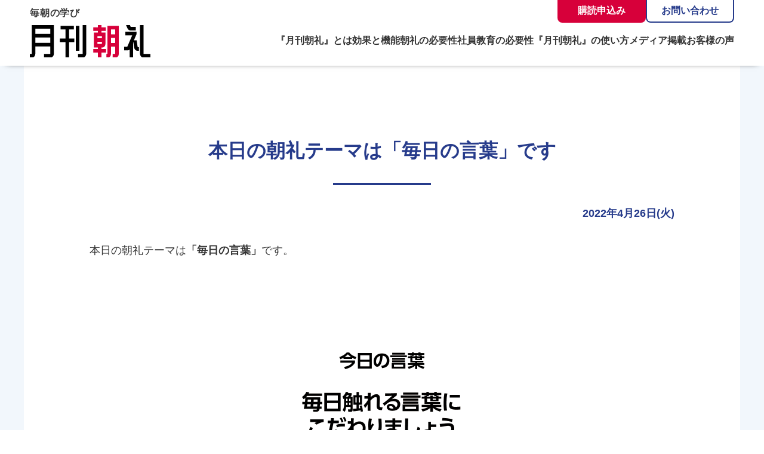

--- FILE ---
content_type: text/html; charset=UTF-8
request_url: https://www.chourei.jp/2022/04/26/%E6%9C%AC%E6%97%A5%E3%81%AE%E6%9C%9D%E7%A4%BC%E3%83%86%E3%83%BC%E3%83%9E%E3%81%AF%E3%80%8C%E6%AF%8E%E6%97%A5%E3%81%AE%E8%A8%80%E8%91%89%E3%80%8D%E3%81%A7%E3%81%99%E3%80%82/
body_size: 5566
content:
<!DOCTYPE html>
<html lang="ja" id="scroll-top">
<head prefix="og: http://ogp.me/ns# fb: http://ogp.me/ns/fb#">
<meta charset="UTF-8">
<script async src="https://s.yimg.jp/images/listing/tool/cv/ytag.js"></script>
<script>
window.yjDataLayer = window.yjDataLayer || [];
function ytag() { yjDataLayer.push(arguments); }
ytag({"type":"ycl_cookie", "config":{"ycl_use_non_cookie_storage":true}});
</script>
<meta name='robots' content='index, follow, max-snippet:-1, max-image-preview:large, max-video-preview:-1' />

	<!-- This site is optimized with the Yoast SEO plugin v20.4 - https://yoast.com/wordpress/plugins/seo/ -->
	<title>本日の朝礼テーマは「毎日の言葉」です | 『月刊朝礼』コミニケ出版</title>
	<link rel="canonical" href="https://www.chourei.jp/2022/04/26/本日の朝礼テーマは「毎日の言葉」です。/" />
	<meta property="og:locale" content="ja_JP" />
	<meta property="og:type" content="article" />
	<meta property="og:title" content="本日の朝礼テーマは「毎日の言葉」です | 『月刊朝礼』コミニケ出版" />
	<meta property="og:description" content="本日の朝礼テーマは「毎日の言葉」です。 今日の話題について、コミニケ出版ではこんな意見が出ました。 「毎日、何気なくインターネットで映像や情報を見ていますが、無意識に乱暴な言葉や行動が目に入っていると思います。普段見てい [&hellip;]" />
	<meta property="og:url" content="https://www.chourei.jp/2022/04/26/本日の朝礼テーマは「毎日の言葉」です。/" />
	<meta property="og:site_name" content="『月刊朝礼』コミニケ出版" />
	<meta property="article:publisher" content="https://www.facebook.com/KominikePublication/" />
	<meta property="article:published_time" content="2022-04-26T06:30:00+00:00" />
	<meta property="article:modified_time" content="2022-10-17T06:34:12+00:00" />
	<meta property="og:image" content="https://www.chourei.jp/wp-content/uploads/2022/10/chourei_fb_2022-04_26.jpg" />
	<meta name="author" content="wpmaster" />
	<meta name="twitter:card" content="summary_large_image" />
	<meta name="twitter:creator" content="@KominikePub" />
	<meta name="twitter:site" content="@KominikePub" />
	<script type="application/ld+json" class="yoast-schema-graph">{"@context":"https://schema.org","@graph":[{"@type":"WebPage","@id":"https://www.chourei.jp/2022/04/26/%e6%9c%ac%e6%97%a5%e3%81%ae%e6%9c%9d%e7%a4%bc%e3%83%86%e3%83%bc%e3%83%9e%e3%81%af%e3%80%8c%e6%af%8e%e6%97%a5%e3%81%ae%e8%a8%80%e8%91%89%e3%80%8d%e3%81%a7%e3%81%99%e3%80%82/","url":"https://www.chourei.jp/2022/04/26/%e6%9c%ac%e6%97%a5%e3%81%ae%e6%9c%9d%e7%a4%bc%e3%83%86%e3%83%bc%e3%83%9e%e3%81%af%e3%80%8c%e6%af%8e%e6%97%a5%e3%81%ae%e8%a8%80%e8%91%89%e3%80%8d%e3%81%a7%e3%81%99%e3%80%82/","name":"本日の朝礼テーマは「毎日の言葉」です | 『月刊朝礼』コミニケ出版","isPartOf":{"@id":"https://www.chourei.jp/#website"},"primaryImageOfPage":{"@id":"https://www.chourei.jp/2022/04/26/%e6%9c%ac%e6%97%a5%e3%81%ae%e6%9c%9d%e7%a4%bc%e3%83%86%e3%83%bc%e3%83%9e%e3%81%af%e3%80%8c%e6%af%8e%e6%97%a5%e3%81%ae%e8%a8%80%e8%91%89%e3%80%8d%e3%81%a7%e3%81%99%e3%80%82/#primaryimage"},"image":{"@id":"https://www.chourei.jp/2022/04/26/%e6%9c%ac%e6%97%a5%e3%81%ae%e6%9c%9d%e7%a4%bc%e3%83%86%e3%83%bc%e3%83%9e%e3%81%af%e3%80%8c%e6%af%8e%e6%97%a5%e3%81%ae%e8%a8%80%e8%91%89%e3%80%8d%e3%81%a7%e3%81%99%e3%80%82/#primaryimage"},"thumbnailUrl":"https://www.chourei.jp/wp-content/uploads/2022/10/chourei_fb_2022-04_26.jpg","datePublished":"2022-04-26T06:30:00+00:00","dateModified":"2022-10-17T06:34:12+00:00","author":{"@id":"https://www.chourei.jp/#/schema/person/67b8b48d91b711d3ee48f628ab8999bc"},"breadcrumb":{"@id":"https://www.chourei.jp/2022/04/26/%e6%9c%ac%e6%97%a5%e3%81%ae%e6%9c%9d%e7%a4%bc%e3%83%86%e3%83%bc%e3%83%9e%e3%81%af%e3%80%8c%e6%af%8e%e6%97%a5%e3%81%ae%e8%a8%80%e8%91%89%e3%80%8d%e3%81%a7%e3%81%99%e3%80%82/#breadcrumb"},"inLanguage":"ja","potentialAction":[{"@type":"ReadAction","target":["https://www.chourei.jp/2022/04/26/%e6%9c%ac%e6%97%a5%e3%81%ae%e6%9c%9d%e7%a4%bc%e3%83%86%e3%83%bc%e3%83%9e%e3%81%af%e3%80%8c%e6%af%8e%e6%97%a5%e3%81%ae%e8%a8%80%e8%91%89%e3%80%8d%e3%81%a7%e3%81%99%e3%80%82/"]}]},{"@type":"ImageObject","inLanguage":"ja","@id":"https://www.chourei.jp/2022/04/26/%e6%9c%ac%e6%97%a5%e3%81%ae%e6%9c%9d%e7%a4%bc%e3%83%86%e3%83%bc%e3%83%9e%e3%81%af%e3%80%8c%e6%af%8e%e6%97%a5%e3%81%ae%e8%a8%80%e8%91%89%e3%80%8d%e3%81%a7%e3%81%99%e3%80%82/#primaryimage","url":"https://www.chourei.jp/wp-content/uploads/2022/10/chourei_fb_2022-04_26.jpg","contentUrl":"https://www.chourei.jp/wp-content/uploads/2022/10/chourei_fb_2022-04_26.jpg","width":800,"height":800},{"@type":"BreadcrumbList","@id":"https://www.chourei.jp/2022/04/26/%e6%9c%ac%e6%97%a5%e3%81%ae%e6%9c%9d%e7%a4%bc%e3%83%86%e3%83%bc%e3%83%9e%e3%81%af%e3%80%8c%e6%af%8e%e6%97%a5%e3%81%ae%e8%a8%80%e8%91%89%e3%80%8d%e3%81%a7%e3%81%99%e3%80%82/#breadcrumb","itemListElement":[{"@type":"ListItem","position":1,"name":"ホーム","item":"https://www.chourei.jp/"},{"@type":"ListItem","position":2,"name":"本日の朝礼テーマは「毎日の言葉」です"}]},{"@type":"WebSite","@id":"https://www.chourei.jp/#website","url":"https://www.chourei.jp/","name":"『月刊朝礼』コミニケ出版","description":"人材育成・社員教育のテキスト","potentialAction":[{"@type":"SearchAction","target":{"@type":"EntryPoint","urlTemplate":"https://www.chourei.jp/?s={search_term_string}"},"query-input":"required name=search_term_string"}],"inLanguage":"ja"},{"@type":"Person","@id":"https://www.chourei.jp/#/schema/person/67b8b48d91b711d3ee48f628ab8999bc","name":"wpmaster","image":{"@type":"ImageObject","inLanguage":"ja","@id":"https://www.chourei.jp/#/schema/person/image/","url":"https://secure.gravatar.com/avatar/ff6f63cdd9542fad1de6d39bf5a007c1?s=96&d=mm&r=g","contentUrl":"https://secure.gravatar.com/avatar/ff6f63cdd9542fad1de6d39bf5a007c1?s=96&d=mm&r=g","caption":"wpmaster"},"sameAs":["https://www.chourei.jp"]}]}</script>
	<!-- / Yoast SEO plugin. -->


<meta name="format-detection" content="telephone=no,address=no,email=no">
<meta name="viewport" content="width=device-width,initial-scale=1">
<link rel="icon" href="https://www.chourei.jp/wp-content/themes/chourei/imgs/common/favicon.ico">
<link rel="stylesheet" href="https://www.chourei.jp/wp-content/themes/chourei/style.css">
<link rel="stylesheet" href="https://www.chourei.jp/wp-content/themes/chourei/style_rwd.css">
<!-- Global site tag (gtag.js) - Google Analytics -->
<script async src="https://www.googletagmanager.com/gtag/js?id=G-EX2XM17CRQ"></script>
<script>
	window.dataLayer = window.dataLayer || [];
	function gtag(){dataLayer.push(arguments);}
	gtag('js', new Date());

	gtag('config', 'G-EX2XM17CRQ');
	gtag('config', 'AW-1037645839');
</script>
</head>
<body>
<header class="header-global">
	<div class="header-inner">
		<div class="logo">
			<a href="/">
				<p class="site-copy">毎朝の学び</p>
				<div><img src="https://www.chourei.jp/wp-content/themes/chourei/imgs/common/logo.svg" alt="月刊朝礼"></div>
			</a>
		</div>
		<div class="nav-btn nav-btn-js">
			<div class="nav-btn-lines">
				<span class="line"></span>
				<span class="line"></span>
				<span class="line"></span>
			</div>
		</div>
		<div class="nav-global-wrpper">
			<div class="nav-global-inner">
				<div class="header-contact">
					<div class="header-btn"><a href="/corporate-contract/">購読申込み</a></div>
					<div class="header-btn"><a href="/contact/">お問い合わせ</a></div>
				</div>
				<nav class="nav-global">
					<ul>
						<li><a class="anchor" href="https://www.chourei.jp/#about">『月刊朝礼』とは</a></li>
						<li><a href="/efficacy/">効果と機能</a></li>
						<li><a href="/necessity/">朝礼の必要性</a></li>
						<li><a href="/employee-education/">社員教育の必要性</a></li>
						<li><a href="/how-to/">『月刊朝礼』の使い方</a></li>
						<li><a href="/news/category_news/media/">メディア掲載</a></li>
						<li><a href="/voices/">お客様の声</a></li>
						<li><a href="/promotion/">『月刊朝礼』サンプル</a></li>
						<li><a href="/guide/">定期購読のご利用ガイド</a></li>
						<li><a href="/faq/">よくあるご質問</a></li>
					</ul>
				</nav>
				<div class="header-sns">
					<ul class="header-sns-link">
						<li><a href="https://twitter.com/KominikePub" target="_blank" class="twitter-link"><img src="https://www.chourei.jp/wp-content/themes/chourei/imgs/common/ico_twitter.png" alt=""></a></li>
						<li><a href="https://www.facebook.com/KominikePublication/" target="_blank" class="facebook-link"><img src="https://www.chourei.jp/wp-content/themes/chourei/imgs/common/ico_facebook.png" alt=""></a></li>
						<li><a href="https://www.instagram.com/kominikepub/" target="_blank" class="instagram-link"><img src="https://www.chourei.jp/wp-content/themes/chourei/imgs/common/ico_instagram.png" alt=""></a></li>
					</ul>
					<ul class="header-connect-link">
						<li><a href="https://www.kominike-pub.co.jp/" target="_blank"><img src="https://www.chourei.jp/wp-content/themes/chourei/imgs/common/bnr_kominike.png" alt="コミニケ出版"></a></li>
						<li><a href="https://senryu.chourei.jp/" target="_blank"><img src="https://www.chourei.jp/wp-content/themes/chourei/imgs/common/bnr_senryu.png" alt="朝礼川柳"></a></li>
					</ul>
				</div>
			</div>
		</div>
	</div>
</header>
<main>
<div class="page-wrapper page-article">
	<div class="page-inner">
		<div class="article-inner">
			<article class="article today-chourei">
				<h1 class="ttl-page">本日の朝礼テーマは「毎日の言葉」です</h1>
				<p class="date">2022年4月26日(火)</p>
				<div class="article-content">
															
<p>本日の朝礼テーマは<strong>「毎日の言葉」</strong>です。</p>



<figure class="wp-block-image size-full"><img decoding="async" width="800" height="800" src="https://www.chourei.jp/wp-content/uploads/2022/10/chourei_fb_2022-04_26.jpg" alt="" class="wp-image-1531" srcset="https://www.chourei.jp/wp-content/uploads/2022/10/chourei_fb_2022-04_26.jpg 800w, https://www.chourei.jp/wp-content/uploads/2022/10/chourei_fb_2022-04_26-768x768.jpg 768w" sizes="(max-width: 800px) 100vw, 800px" /></figure>



<p>今日の話題について、コミニケ出版ではこんな意見が出ました。</p>



<p><strong>「毎日、何気なくインターネットで映像や情報を見ていますが、無意識に乱暴な言葉や行動が目に入っていると思います。普段見ているものが自分自身をつくることにあらためて気づきました」</strong></p>



<p><strong>「マイナスの言葉を使わないことも、前向きな心を保つために大切です。私は、つい『疲れた』と言ってしまう癖があるので気を付けたいと思いました。」</strong></p>



<p><strong>「家に、名言の日めくりカレンダーを置いて、毎朝見ています。『月刊朝礼』も、毎日触れる言葉の一つとして、良い習慣になっていると思います」</strong></p>



<p>言葉は無意識にふれることが多いので気を付けましょう。たとえば、偉人の言葉を壁に貼る、教養が付く本を毎日少しずつ読む、言葉遣いの美しい人の話し方を参考にするなどして、普段から良い言葉に触れる環境をつくることが大切です。</p>



<p>今日もわが社は、ツイてるツイてる！！</p>



<p>朝礼 の #スピーチ に使える！<br>#社員教育 に役立つ『#月刊朝礼』#言葉遣い #情報 #毎日触れるもの #環境 #習慣 #継続 は力なり#名言 #座右の銘 #教養 #美しい日本語 #日めくりカレンダー #前向き#朝活 #朝活記録 #自己啓発 #ライフハック #自分磨き</p>
				</div>
			</article>
						<div class="article-nav">
				<a href="https://www.chourei.jp/2022/04/25/%e6%9c%ac%e6%97%a5%e3%81%ae%e6%9c%9d%e7%a4%bc%e3%83%86%e3%83%bc%e3%83%9e%e3%81%af%e3%80%8c%e3%81%84%e3%81%a4%e3%82%82%e3%83%8b%e3%82%b3%e3%83%8b%e3%82%b3%e3%80%8d%e3%81%a7%e3%81%99%e3%80%82/" rel="prev">前の日へ</a>				<a href="https://www.chourei.jp/2022/04/27/%e6%9c%ac%e6%97%a5%e3%81%ae%e6%9c%9d%e7%a4%bc%e3%83%86%e3%83%bc%e3%83%9e%e3%81%af%e3%80%8c%e6%b1%ba%e6%96%ad%e5%8a%9b%e3%81%ae%e9%a4%8a%e3%81%84%e6%96%b9%e3%80%8d%e3%81%a7%e3%81%99/" rel="next">次の日へ</a> 
			</div>
			<div class="btn-common"><a href="/todays-chourei/">本日の朝礼一覧</a></div>
			<div class="about-contents">
				<div class="about-img"><img src="https://www.chourei.jp/wp-content/themes/chourei/imgs/top/img_top01.jpg" alt="月刊朝礼"></div>
				<div class="about-txt">
					<h2>『月刊朝礼』は、中小企業の「人づくり」を成功させる朝礼専門の冊子です。</h2>
					<p class="about-copy">1日1話で心の「歯みがき」。毎日の朝礼を社員教育の時間に。</p>
					<p>「感謝」「思いやり」「自立」「成長」を主なテーマにした1日1話の記事を、毎月1冊にまとめた朝礼専門の月刊誌です。1年間で12冊365日分を毎月お届けします。やる気を引き出し、成長を促す前向きな記事は、朝礼での活用に最適です。<br>
					毎日の「歯みがき」の習慣が健康な歯につながるように、毎日続ける「朝礼」の積み重ねが従業員の心を成長させ、良い社内風土をつくります。</p>
				</div>
				<div class="about-btn">
					<div class="btn-common btn-common-white"><a href="/promotion/">『月刊朝礼』サンプル</a></div>
					<div class="btn-common"><a href="/corporate-contract/">定期購読のお申込み</a></div>
				</div>
			</div>
							</div>
</div>

</main>
<div class="footer-contact" id="contact">
	<div class="footer-contact-inner">
		<div class="footer-contact-contents footer-contact-left">
			<h2 class="footer-contact-ttl">定期購読のお申し込みはこちら</h2>
			<div class="footer-contact-link">
				<div class="btn-common btn-common-red"><a href="/corporate-contract/">定期購読お申し込みフォーム</a></div>
				<div class="btn-common btn-common-white"><a href="/guide/">定期購読のご利用ガイド</a></div>
			</div>
			<p>『月刊朝礼』は年間購読となります。ご利用ガイドをご確認の上お申し込みください。</p>
		</div>
		<div class="footer-contact-contents footer-contact-right">
			<h2 class="footer-contact-ttl">無料トライアル・サンプル</h2>
			<div class="footer-contact-link">
				<div class="btn-common btn-common-red"><a href="/trial/">無料トライアル（法人さま限定）</a></div>
				<div class="btn-common btn-common-white"><a href="/promotion/">『月刊朝礼』サンプル</a></div>
			</div> 
			<p>「無料トライアル」は最大1か月間、最新号をお試しいただけます。お問い合わせフォームよりお申し込みください。</p>
		</div>
		<div class="footer-contact-contents footer-contact-right">
			<h2 class="footer-contact-ttl">朝礼体験のお申し込み</h2>
			<div class="footer-contact-link">
				<div class="btn-common btn-common-red"><a href="/experience/">朝礼体験お申し込みフォーム</a></div>
				<div class="btn-common btn-common-white"><a href="/contact/">お問い合わせ</a></div>
			</div> 
			<p>コミニケ出版の朝礼に実際に参加して、その効果を体験してみませんか？</p>
		</div>
	</div>
</div>
<footer class="footer-global">
	<div class="footer-inner">
		<div class="footer-contents">
			<div class="footer-logo">
				<a href="/">
					<p class="site-copy">毎朝の学び</p>
					<h2><img src="https://www.chourei.jp/wp-content/themes/chourei/imgs/common/logo.svg" alt="月刊朝礼"></h2>
				</a>
			</div>
			<p>発行：株式会社コミニケ出版</p>
			<p>〒530-0043<br>
			大阪市北区天満4丁目1番2号 コミニケ出版ビル 5階</p>
			<p>TEL 06-6882-4311</p>
			<ul class="footer-sns-link">
				<li><a href="https://twitter.com/KominikePub" target="_blank" class="twitter-link"><img src="https://www.chourei.jp/wp-content/themes/chourei/imgs/common/ico_twitter.png" alt=""></a></li>
				<li><a href="https://www.facebook.com/KominikePublication/" target="_blank" class="facebook-link"><img src="https://www.chourei.jp/wp-content/themes/chourei/imgs/common/ico_facebook.png" alt=""></a></li>
				<li><a href="https://www.instagram.com/kominikepub/" target="_blank" class="instagram-link"><img src="https://www.chourei.jp/wp-content/themes/chourei/imgs/common/ico_instagram.png" alt=""></a></li>
			</ul>
			<ul class="footer-connect-link">
				<li><a href="https://www.kominike-pub.co.jp/" target="_blank"><img src="https://www.chourei.jp/wp-content/themes/chourei/imgs/common/bnr_kominike.png" alt="コミニケ出版"></a></li>
				<li><a href="https://senryu.chourei.jp/" target="_blank"><img src="https://www.chourei.jp/wp-content/themes/chourei/imgs/common/bnr_senryu.png" alt="朝礼川柳"></a></li>
			</ul>
		</div>
		<div class="footer-nav-inner">
			<ul class="footer-nav">
				<li><a href="/">トップページ</a></li>
				<li><a href="/how-to/">『月刊朝礼』の使い方</a></li>
				<li><a href="/efficacy/">『月刊朝礼』の効果</a></li>
				<li><a href="/employee-education/">社員教育の必要性</a></li>
				<li><a href="/necessity/">朝礼の必要性</a></li>
				<li><a href="/voices/">お客様の声</a></li>
				<li><a href="/news/category_news/media/">メディア掲載</a></li>
				<li><a href="/promotion/">『月刊朝礼』サンプル</a></li>
				<li><a href="/todays-chourei/">本日の朝礼</a></li>
				<li><a href="/corporate-contract/">定期購読のお申し込み</a></li>
				<li><a href="/guide/">定期購読のご利用ガイド</a></li>
				<!-- <li><a href="/faq/">よくあるご質問</a></li> -->
				<li><a href="/contact/">お問い合わせ</a></li>
				
				<li><a href="/news/">新着情報</a></li>
			</ul>
			<ul class="footer-bnr">
				<li><a href="/gift/"><img src="https://www.chourei.jp/wp-content/themes/chourei/imgs/common/bnr_gift.jpg"></a></li>
				<li><a href="/photocontest/"><img src="https://www.chourei.jp/wp-content/themes/chourei/imgs/common/bnr_photocontest.jpg"></a></li>
			</ul>
		</div>
	</div>
	<ul class="footer-nav-sub">
		<li><a href="/privacy/">プライバシーポリシー</a></li>
		<li><a href="/tradelaw/">特定商取引に基づく表示</a></li>
		<li><a href="https://www.kominike-pub.co.jp/company/" target="_blank">会社概要</a></li>
	</ul>
	<p class="copyright"><small>1984 - 2026 Copyright &copy; コミニケ出版 All Rights Reserved.</small></p>
</footer>
<div class="page-top-btn"><a href="#scroll-top"></a></div>
<script src="//code.jquery.com/jquery-3.6.0.js"></script>
<script src="https://www.chourei.jp/wp-content/themes/chourei/js/common.js"></script>
<script src="https://cdn.jsdelivr.net/npm/slick-carousel@1.8.1/slick/slick.min.js"></script>
<script src="https://www.chourei.jp/wp-content/themes/chourei/js/slickslider.js"></script>
</body>
</html>

--- FILE ---
content_type: image/svg+xml
request_url: https://www.chourei.jp/wp-content/themes/chourei/imgs/common/ico_tag.svg
body_size: 667
content:
<?xml version="1.0" encoding="utf-8"?>
<!-- Generator: Adobe Illustrator 25.2.0, SVG Export Plug-In . SVG Version: 6.00 Build 0)  -->
<svg version="1.1" id="_x32_" xmlns="http://www.w3.org/2000/svg" xmlns:xlink="http://www.w3.org/1999/xlink" x="0px" y="0px"
	 viewBox="0 0 512 512" style="enable-background:new 0 0 512 512;" xml:space="preserve">
<style type="text/css">
	.st0{fill:#4B4B4B;}
</style>
<g>
	<path class="st0" d="M219.6,512c16.5,0,33.1-6.3,45.7-18.9l219.5-219.4c11.3-11.3,18-26.4,18.8-42.4L512,66.8l-0.1,1.2
		c0.1-1,0.1-2.1,0.1-3.3c0-17.1-6.8-33.6-19-45.7C480.9,6.8,464.4,0,447.3,0c-1.1,0-2.2,0-3.3,0.1L280.8,8.4
		c-16,0.8-31.1,7.5-42.4,18.9L18.9,246.7C6.3,259.3,0,275.9,0,292.4c0,16.5,6.4,33.1,18.9,45.7l154.9,155l11.9-11.9l-11.9,11.9
		C186.5,505.6,203.1,512,219.6,512z M42.8,314.3c-6.1-6.1-9-13.9-9.1-21.9c0-8,3-15.8,9.1-21.9L262.2,51.1c5.4-5.4,12.6-8.6,20.3-9
		l163.2-8.3l1.6,0c8.2,0,16,3.2,21.9,9.1c5.8,5.8,9.1,13.7,9.1,21.9l0,1.5l-8.3,163.3c-0.4,7.7-3.6,14.9-9,20.3L241.5,469.2
		c-6.1,6.1-13.9,9-21.9,9.1c-8,0-15.8-3-21.9-9.1v0L42.8,314.3z"/>
	<path class="st0" d="M406.4,105.6c-15.4-15.4-40.3-15.4-55.6,0s-15.4,40.3,0,55.6s40.3,15.4,55.6,0
		C421.7,145.9,421.7,121,406.4,105.6z"/>
</g>
</svg>
